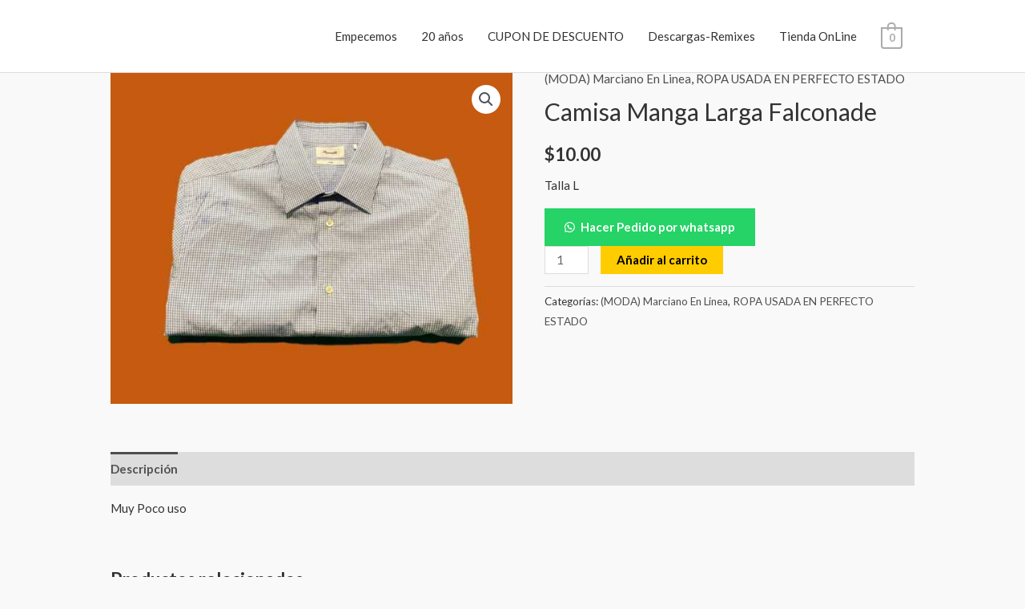

--- FILE ---
content_type: text/css; charset=utf-8
request_url: https://megamixpanama.com/wp-content/uploads/elementor/css/post-1165.css?ver=1743784945
body_size: 1712
content:
.elementor-1165 .elementor-element.elementor-element-012b4cf > .elementor-container{max-width:1240px;}.elementor-1165 .elementor-element.elementor-element-012b4cf > .elementor-container > .elementor-column > .elementor-widget-wrap{align-content:center;align-items:center;}.elementor-1165 .elementor-element.elementor-element-012b4cf:not(.elementor-motion-effects-element-type-background), .elementor-1165 .elementor-element.elementor-element-012b4cf > .elementor-motion-effects-container > .elementor-motion-effects-layer{background-color:#ffffff;}.elementor-1165 .elementor-element.elementor-element-012b4cf{transition:background 0.3s, border 0.3s, border-radius 0.3s, box-shadow 0.3s;padding:50px 0px 50px 0px;}.elementor-1165 .elementor-element.elementor-element-012b4cf > .elementor-background-overlay{transition:background 0.3s, border-radius 0.3s, opacity 0.3s;}.elementor-1165 .elementor-element.elementor-element-f474c86 > .elementor-element-populated{margin:10px 10px 10px 10px;--e-column-margin-right:10px;--e-column-margin-left:10px;}.elementor-1165 .elementor-element.elementor-element-bc08fba{text-align:center;}.elementor-1165 .elementor-element.elementor-element-bc08fba .elementor-heading-title{font-size:21px;font-style:italic;text-shadow:1px 3px 2px #040303;color:#FFFFFF;}.elementor-1165 .elementor-element.elementor-element-bc08fba > .elementor-widget-container{margin:0px 0px 0px 0px;padding:0px 8px 0px 0px;background-color:transparent;background-image:linear-gradient(180deg, #090606 0%, rgba(250, 222, 3, 0.95) 100%);border-style:groove;border-width:2px 2px 2px 2px;border-color:#030202;border-radius:2px 2px 2px 2px;}.elementor-1165 .elementor-element.elementor-element-f5fc0f7 .elementor-icon-list-items:not(.elementor-inline-items) .elementor-icon-list-item:not(:last-child){padding-bottom:calc(5px/2);}.elementor-1165 .elementor-element.elementor-element-f5fc0f7 .elementor-icon-list-items:not(.elementor-inline-items) .elementor-icon-list-item:not(:first-child){margin-top:calc(5px/2);}.elementor-1165 .elementor-element.elementor-element-f5fc0f7 .elementor-icon-list-items.elementor-inline-items .elementor-icon-list-item{margin-right:calc(5px/2);margin-left:calc(5px/2);}.elementor-1165 .elementor-element.elementor-element-f5fc0f7 .elementor-icon-list-items.elementor-inline-items{margin-right:calc(-5px/2);margin-left:calc(-5px/2);}body.rtl .elementor-1165 .elementor-element.elementor-element-f5fc0f7 .elementor-icon-list-items.elementor-inline-items .elementor-icon-list-item:after{left:calc(-5px/2);}body:not(.rtl) .elementor-1165 .elementor-element.elementor-element-f5fc0f7 .elementor-icon-list-items.elementor-inline-items .elementor-icon-list-item:after{right:calc(-5px/2);}.elementor-1165 .elementor-element.elementor-element-f5fc0f7 .elementor-icon-list-item:not(:last-child):after{content:"";border-color:#060101;}.elementor-1165 .elementor-element.elementor-element-f5fc0f7 .elementor-icon-list-items:not(.elementor-inline-items) .elementor-icon-list-item:not(:last-child):after{border-top-style:solid;border-top-width:3px;}.elementor-1165 .elementor-element.elementor-element-f5fc0f7 .elementor-icon-list-items.elementor-inline-items .elementor-icon-list-item:not(:last-child):after{border-left-style:solid;}.elementor-1165 .elementor-element.elementor-element-f5fc0f7 .elementor-inline-items .elementor-icon-list-item:not(:last-child):after{border-left-width:3px;}.elementor-1165 .elementor-element.elementor-element-f5fc0f7 .elementor-icon-list-icon i{color:#000000;transition:color 0.3s;}.elementor-1165 .elementor-element.elementor-element-f5fc0f7 .elementor-icon-list-icon svg{fill:#000000;transition:fill 0.3s;}.elementor-1165 .elementor-element.elementor-element-f5fc0f7 .elementor-icon-list-item:hover .elementor-icon-list-icon i{color:#050202;}.elementor-1165 .elementor-element.elementor-element-f5fc0f7 .elementor-icon-list-item:hover .elementor-icon-list-icon svg{fill:#050202;}.elementor-1165 .elementor-element.elementor-element-f5fc0f7{--e-icon-list-icon-size:17px;--icon-vertical-offset:0px;}.elementor-1165 .elementor-element.elementor-element-f5fc0f7 .elementor-icon-list-icon{padding-right:4px;}.elementor-1165 .elementor-element.elementor-element-f5fc0f7 .elementor-icon-list-item > .elementor-icon-list-text, .elementor-1165 .elementor-element.elementor-element-f5fc0f7 .elementor-icon-list-item > a{font-family:"Letra juan 2", Sans-serif;}.elementor-1165 .elementor-element.elementor-element-f5fc0f7 .elementor-icon-list-text{color:#040202;transition:color 0.3s;}.elementor-1165 .elementor-element.elementor-element-f5fc0f7 .elementor-icon-list-item:hover .elementor-icon-list-text{color:#020101;}.elementor-1165 .elementor-element.elementor-element-f5fc0f7 > .elementor-widget-container{background-color:rgba(250, 222, 3, 0.95);border-style:solid;border-width:3px 3px 3px 3px;border-radius:5px 5px 5px 5px;}.elementor-1165 .elementor-element.elementor-element-e6bcc0e > .elementor-element-populated{margin:10px 10px 10px 10px;--e-column-margin-right:10px;--e-column-margin-left:10px;}.elementor-1165 .elementor-element.elementor-element-dcdce7d .elementor-heading-title{font-style:italic;text-shadow:1px 1px 6px #000000;color:#FFFFFF;}.elementor-1165 .elementor-element.elementor-element-dcdce7d > .elementor-widget-container{background-color:transparent;background-image:linear-gradient(180deg, #000000 0%, rgba(250, 222, 3, 0.95) 100%);border-style:solid;border-width:2px 2px 2px 2px;border-color:#000000;box-shadow:0px 0px 0px 0px #000000;}.elementor-1165 .elementor-element.elementor-element-f352b12 .elementor-icon-list-items:not(.elementor-inline-items) .elementor-icon-list-item:not(:last-child){padding-bottom:calc(5px/2);}.elementor-1165 .elementor-element.elementor-element-f352b12 .elementor-icon-list-items:not(.elementor-inline-items) .elementor-icon-list-item:not(:first-child){margin-top:calc(5px/2);}.elementor-1165 .elementor-element.elementor-element-f352b12 .elementor-icon-list-items.elementor-inline-items .elementor-icon-list-item{margin-right:calc(5px/2);margin-left:calc(5px/2);}.elementor-1165 .elementor-element.elementor-element-f352b12 .elementor-icon-list-items.elementor-inline-items{margin-right:calc(-5px/2);margin-left:calc(-5px/2);}body.rtl .elementor-1165 .elementor-element.elementor-element-f352b12 .elementor-icon-list-items.elementor-inline-items .elementor-icon-list-item:after{left:calc(-5px/2);}body:not(.rtl) .elementor-1165 .elementor-element.elementor-element-f352b12 .elementor-icon-list-items.elementor-inline-items .elementor-icon-list-item:after{right:calc(-5px/2);}.elementor-1165 .elementor-element.elementor-element-f352b12 .elementor-icon-list-item:not(:last-child):after{content:"";width:100%;border-color:#020101;}.elementor-1165 .elementor-element.elementor-element-f352b12 .elementor-icon-list-items:not(.elementor-inline-items) .elementor-icon-list-item:not(:last-child):after{border-top-style:solid;border-top-width:4px;}.elementor-1165 .elementor-element.elementor-element-f352b12 .elementor-icon-list-items.elementor-inline-items .elementor-icon-list-item:not(:last-child):after{border-left-style:solid;}.elementor-1165 .elementor-element.elementor-element-f352b12 .elementor-inline-items .elementor-icon-list-item:not(:last-child):after{border-left-width:4px;}.elementor-1165 .elementor-element.elementor-element-f352b12 .elementor-icon-list-icon i{color:#000000;transition:color 0.3s;}.elementor-1165 .elementor-element.elementor-element-f352b12 .elementor-icon-list-icon svg{fill:#000000;transition:fill 0.3s;}.elementor-1165 .elementor-element.elementor-element-f352b12{--e-icon-list-icon-size:14px;--icon-vertical-offset:0px;}.elementor-1165 .elementor-element.elementor-element-f352b12 .elementor-icon-list-item > .elementor-icon-list-text, .elementor-1165 .elementor-element.elementor-element-f352b12 .elementor-icon-list-item > a{font-family:"Letra juan 2", Sans-serif;font-size:16px;}.elementor-1165 .elementor-element.elementor-element-f352b12 .elementor-icon-list-text{color:#000000;transition:color 0.3s;}.elementor-1165 .elementor-element.elementor-element-f352b12 > .elementor-widget-container{background-color:rgba(237, 210, 0, 0.95);border-style:solid;border-width:3px 3px 3px 3px;border-radius:4px 4px 4px 4px;box-shadow:0px 0px 10px 0px rgba(250, 222, 3, 0.95);}.elementor-1165 .elementor-element.elementor-element-c6c7e3a > .elementor-element-populated{margin:10px 10px 10px 10px;--e-column-margin-right:10px;--e-column-margin-left:10px;}.elementor-1165 .elementor-element.elementor-element-d01f466 .elementor-icon-list-items:not(.elementor-inline-items) .elementor-icon-list-item:not(:last-child){padding-bottom:calc(6px/2);}.elementor-1165 .elementor-element.elementor-element-d01f466 .elementor-icon-list-items:not(.elementor-inline-items) .elementor-icon-list-item:not(:first-child){margin-top:calc(6px/2);}.elementor-1165 .elementor-element.elementor-element-d01f466 .elementor-icon-list-items.elementor-inline-items .elementor-icon-list-item{margin-right:calc(6px/2);margin-left:calc(6px/2);}.elementor-1165 .elementor-element.elementor-element-d01f466 .elementor-icon-list-items.elementor-inline-items{margin-right:calc(-6px/2);margin-left:calc(-6px/2);}body.rtl .elementor-1165 .elementor-element.elementor-element-d01f466 .elementor-icon-list-items.elementor-inline-items .elementor-icon-list-item:after{left:calc(-6px/2);}body:not(.rtl) .elementor-1165 .elementor-element.elementor-element-d01f466 .elementor-icon-list-items.elementor-inline-items .elementor-icon-list-item:after{right:calc(-6px/2);}.elementor-1165 .elementor-element.elementor-element-d01f466 .elementor-icon-list-item:not(:last-child):after{content:"";border-color:#010101;}.elementor-1165 .elementor-element.elementor-element-d01f466 .elementor-icon-list-items:not(.elementor-inline-items) .elementor-icon-list-item:not(:last-child):after{border-top-style:solid;border-top-width:3px;}.elementor-1165 .elementor-element.elementor-element-d01f466 .elementor-icon-list-items.elementor-inline-items .elementor-icon-list-item:not(:last-child):after{border-left-style:solid;}.elementor-1165 .elementor-element.elementor-element-d01f466 .elementor-inline-items .elementor-icon-list-item:not(:last-child):after{border-left-width:3px;}.elementor-1165 .elementor-element.elementor-element-d01f466 .elementor-icon-list-icon i{color:#000000;transition:color 0.3s;}.elementor-1165 .elementor-element.elementor-element-d01f466 .elementor-icon-list-icon svg{fill:#000000;transition:fill 0.3s;}.elementor-1165 .elementor-element.elementor-element-d01f466 .elementor-icon-list-item:hover .elementor-icon-list-icon i{color:#050404;}.elementor-1165 .elementor-element.elementor-element-d01f466 .elementor-icon-list-item:hover .elementor-icon-list-icon svg{fill:#050404;}.elementor-1165 .elementor-element.elementor-element-d01f466{--e-icon-list-icon-size:16px;--e-icon-list-icon-align:center;--e-icon-list-icon-margin:0 calc(var(--e-icon-list-icon-size, 1em) * 0.125);--icon-vertical-offset:0px;}.elementor-1165 .elementor-element.elementor-element-d01f466 .elementor-icon-list-icon{padding-right:3px;}.elementor-1165 .elementor-element.elementor-element-d01f466 .elementor-icon-list-item > .elementor-icon-list-text, .elementor-1165 .elementor-element.elementor-element-d01f466 .elementor-icon-list-item > a{font-family:"Letra juan 2", Sans-serif;}.elementor-1165 .elementor-element.elementor-element-d01f466 .elementor-icon-list-text{color:#000000;transition:color 0.3s;}.elementor-1165 .elementor-element.elementor-element-d01f466 .elementor-icon-list-item:hover .elementor-icon-list-text{color:#080707;}.elementor-1165 .elementor-element.elementor-element-d01f466 > .elementor-widget-container{background-color:rgba(250, 222, 3, 0.95);border-style:solid;border-width:2px 2px 2px 2px;border-radius:4px 4px 4px 4px;}.elementor-1165 .elementor-element.elementor-element-dee9afb > .elementor-element-populated{margin:10px 10px 10px 10px;--e-column-margin-right:10px;--e-column-margin-left:10px;}.elementor-1165 .elementor-element.elementor-element-f59ed09{text-align:center;}.elementor-1165 .elementor-element.elementor-element-f59ed09 .elementor-heading-title{font-style:italic;text-shadow:2px 2px 3px #040202;color:#FFFFFF;}.elementor-1165 .elementor-element.elementor-element-f59ed09 > .elementor-widget-container{padding:0px 3px 0px 0px;background-color:transparent;background-image:linear-gradient(180deg, #060404 0%, rgba(250, 222, 3, 0.95) 100%);border-style:groove;border-width:2px 2px 2px 2px;border-color:#000000;}.elementor-1165 .elementor-element.elementor-element-e6ba72f .elementor-icon-list-icon i{color:rgba(255, 226, 0, 0.95);transition:color 0.3s;}.elementor-1165 .elementor-element.elementor-element-e6ba72f .elementor-icon-list-icon svg{fill:rgba(255, 226, 0, 0.95);transition:fill 0.3s;}.elementor-1165 .elementor-element.elementor-element-e6ba72f{--e-icon-list-icon-size:27px;--icon-vertical-offset:0px;}.elementor-1165 .elementor-element.elementor-element-e6ba72f .elementor-icon-list-text{transition:color 0.3s;}.elementor-1165 .elementor-element.elementor-element-e6ba72f > .elementor-widget-container{margin:-6px 0px 0px 0px;background-color:#000000;border-style:solid;border-width:1px 1px 1px 1px;border-color:rgba(255, 226, 0, 0.95);border-radius:17px 17px 17px 17px;}.elementor-1165 .elementor-element.elementor-element-cc45d63:not(.elementor-motion-effects-element-type-background), .elementor-1165 .elementor-element.elementor-element-cc45d63 > .elementor-motion-effects-container > .elementor-motion-effects-layer{background-color:#ffffff;background-image:url("https://megamixpanama.com/wp-content/uploads/2020/07/FOTOENCABEZADO-SITIO-_000000-1.jpeg");background-repeat:repeat;background-size:contain;}.elementor-1165 .elementor-element.elementor-element-cc45d63 > .elementor-background-overlay{background-color:#000000;opacity:0.72;transition:background 0.3s, border-radius 0.3s, opacity 0.3s;}.elementor-1165 .elementor-element.elementor-element-cc45d63{border-style:solid;border-width:1px 0px 0px 0px;border-color:rgba(122,122,122,0.13);transition:background 0.3s, border 0.3s, border-radius 0.3s, box-shadow 0.3s;padding:30px 0px 30px 0px;}.elementor-1165 .elementor-element.elementor-element-063b7fa .hfe-copyright-wrapper{text-align:center;}.elementor-1165 .elementor-element.elementor-element-063b7fa .hfe-copyright-wrapper a, .elementor-1165 .elementor-element.elementor-element-063b7fa .hfe-copyright-wrapper{color:rgba(250, 222, 3, 0.95);}.elementor-1165 .elementor-element.elementor-element-063b7fa .hfe-copyright-wrapper, .elementor-1165 .elementor-element.elementor-element-063b7fa .hfe-copyright-wrapper a{font-size:18px;font-weight:900;font-style:italic;}.elementor-1165 .elementor-element.elementor-element-063b7fa > .elementor-widget-container{margin:0px 0px 0px 0px;padding:-1px 0px 0px 0px;}.elementor-1165 .elementor-element.elementor-element-216ef7d .hfe-copyright-wrapper{text-align:center;}.elementor-1165 .elementor-element.elementor-element-216ef7d .hfe-copyright-wrapper a, .elementor-1165 .elementor-element.elementor-element-216ef7d .hfe-copyright-wrapper{color:rgba(250, 222, 3, 0.95);}.elementor-1165 .elementor-element.elementor-element-216ef7d .hfe-copyright-wrapper, .elementor-1165 .elementor-element.elementor-element-216ef7d .hfe-copyright-wrapper a{font-size:18px;font-weight:900;font-style:italic;}@media(max-width:1024px) and (min-width:768px){.elementor-1165 .elementor-element.elementor-element-f474c86{width:25%;}.elementor-1165 .elementor-element.elementor-element-e6bcc0e{width:25%;}.elementor-1165 .elementor-element.elementor-element-c6c7e3a{width:25%;}.elementor-1165 .elementor-element.elementor-element-dee9afb{width:25%;}}@media(max-width:1024px){.elementor-1165 .elementor-element.elementor-element-8a51de1 > .elementor-element-populated{padding:0px 0px 0px 0px;}}@media(max-width:767px){.elementor-1165 .elementor-element.elementor-element-012b4cf{padding:50px 10px 10px 10px;}.elementor-1165 .elementor-element.elementor-element-f474c86{width:50%;}.elementor-1165 .elementor-element.elementor-element-f474c86 > .elementor-element-populated{margin:20px 20px 20px 20px;--e-column-margin-right:20px;--e-column-margin-left:20px;}.elementor-1165 .elementor-element.elementor-element-bc08fba .elementor-heading-title{font-size:20px;}.elementor-1165 .elementor-element.elementor-element-bc08fba > .elementor-widget-container{margin:0px 0px 0px 0px;padding:3px 3px 3px 3px;}.elementor-1165 .elementor-element.elementor-element-e6bcc0e{width:50%;}.elementor-1165 .elementor-element.elementor-element-e6bcc0e > .elementor-element-populated{margin:20px 20px 20px 20px;--e-column-margin-right:20px;--e-column-margin-left:20px;}.elementor-1165 .elementor-element.elementor-element-c6c7e3a{width:50%;}.elementor-1165 .elementor-element.elementor-element-c6c7e3a > .elementor-element-populated{margin:20px 20px 20px 20px;--e-column-margin-right:20px;--e-column-margin-left:20px;}.elementor-1165 .elementor-element.elementor-element-dee9afb{width:50%;}.elementor-1165 .elementor-element.elementor-element-dee9afb > .elementor-element-populated{margin:20px 20px 20px 20px;--e-column-margin-right:20px;--e-column-margin-left:20px;}.elementor-1165 .elementor-element.elementor-element-f59ed09 .elementor-heading-title{font-size:17px;}.elementor-1165 .elementor-element.elementor-element-f59ed09 > .elementor-widget-container{padding:2px 2px 2px 2px;}.elementor-1165 .elementor-element.elementor-element-e6ba72f{--e-icon-list-icon-size:34px;}.elementor-1165 .elementor-element.elementor-element-063b7fa .hfe-copyright-wrapper{text-align:center;}.elementor-1165 .elementor-element.elementor-element-216ef7d .hfe-copyright-wrapper{text-align:center;}}/* Start Custom Fonts CSS */@font-face {
	font-family: 'Letra juan 2';
	font-style: normal;
	font-weight: normal;
	font-display: auto;
	src: url('https://www.megamixpanama.com/wp-content/uploads/2020/07/Prototype.woff') format('woff');
}
/* End Custom Fonts CSS */